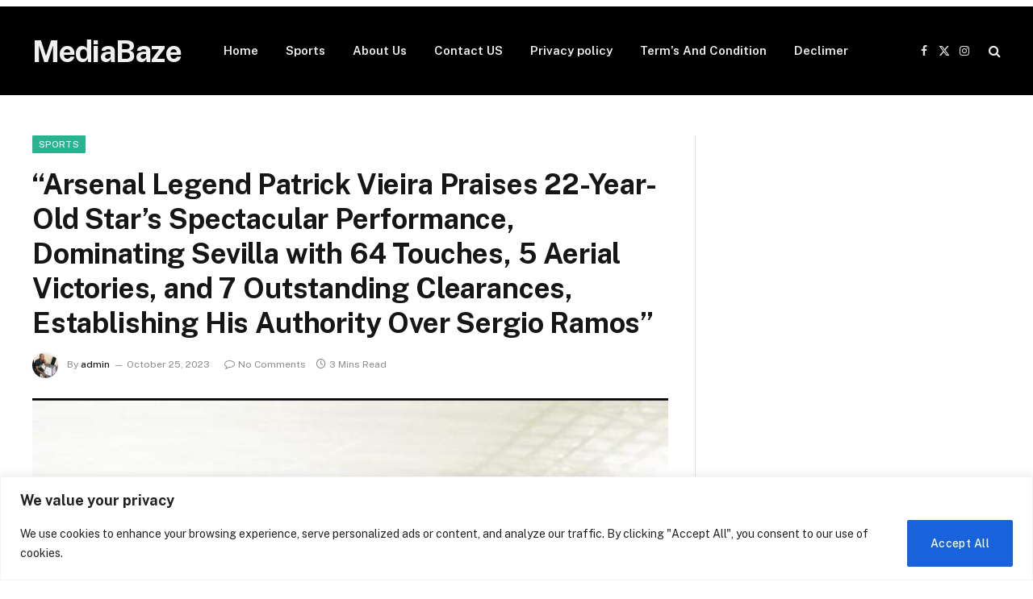

--- FILE ---
content_type: text/html; charset=utf-8
request_url: https://www.google.com/recaptcha/api2/aframe
body_size: 250
content:
<!DOCTYPE HTML><html><head><meta http-equiv="content-type" content="text/html; charset=UTF-8"></head><body><script nonce="h7GEF-nFaNm3KHeYGqRjMQ">/** Anti-fraud and anti-abuse applications only. See google.com/recaptcha */ try{var clients={'sodar':'https://pagead2.googlesyndication.com/pagead/sodar?'};window.addEventListener("message",function(a){try{if(a.source===window.parent){var b=JSON.parse(a.data);var c=clients[b['id']];if(c){var d=document.createElement('img');d.src=c+b['params']+'&rc='+(localStorage.getItem("rc::a")?sessionStorage.getItem("rc::b"):"");window.document.body.appendChild(d);sessionStorage.setItem("rc::e",parseInt(sessionStorage.getItem("rc::e")||0)+1);localStorage.setItem("rc::h",'1769175484807');}}}catch(b){}});window.parent.postMessage("_grecaptcha_ready", "*");}catch(b){}</script></body></html>